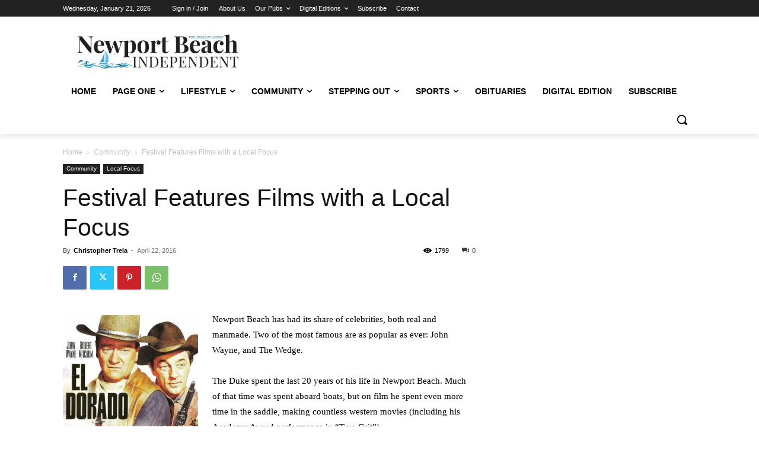

--- FILE ---
content_type: text/html; charset=utf-8
request_url: https://www.google.com/recaptcha/api2/aframe
body_size: 267
content:
<!DOCTYPE HTML><html><head><meta http-equiv="content-type" content="text/html; charset=UTF-8"></head><body><script nonce="odQ4X_qZXxxP2lnD2mmClQ">/** Anti-fraud and anti-abuse applications only. See google.com/recaptcha */ try{var clients={'sodar':'https://pagead2.googlesyndication.com/pagead/sodar?'};window.addEventListener("message",function(a){try{if(a.source===window.parent){var b=JSON.parse(a.data);var c=clients[b['id']];if(c){var d=document.createElement('img');d.src=c+b['params']+'&rc='+(localStorage.getItem("rc::a")?sessionStorage.getItem("rc::b"):"");window.document.body.appendChild(d);sessionStorage.setItem("rc::e",parseInt(sessionStorage.getItem("rc::e")||0)+1);localStorage.setItem("rc::h",'1769066746203');}}}catch(b){}});window.parent.postMessage("_grecaptcha_ready", "*");}catch(b){}</script></body></html>